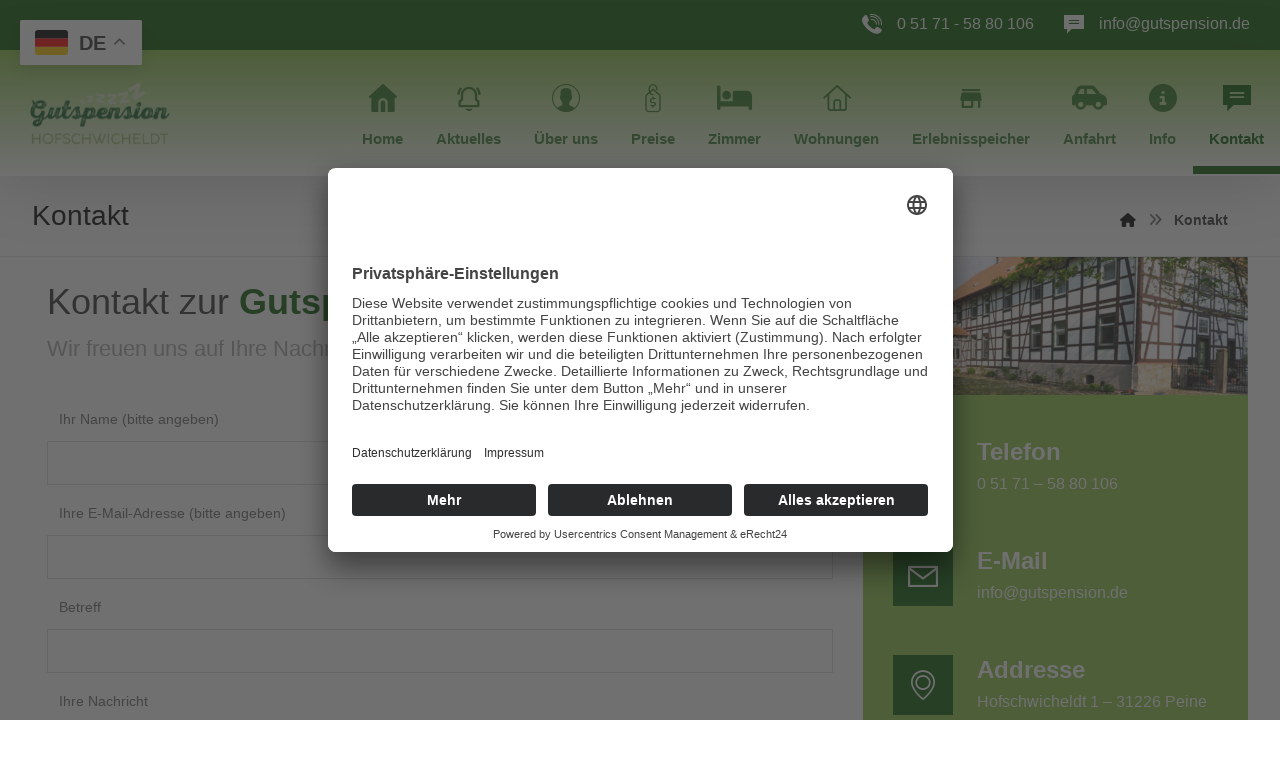

--- FILE ---
content_type: text/html; charset=UTF-8
request_url: https://gutspension.com/contact/
body_size: 18773
content:
<!DOCTYPE html>
				<html lang="de">
				<head>

					<meta http-equiv="Content-Type" content="text/html; charset=UTF-8"/>

					<meta name="viewport" content="width=device-width, initial-scale=1.0, minimum-scale=1.0"/><meta name='robots' content='index, follow, max-image-preview:large, max-snippet:-1, max-video-preview:-1' />
	<style>img:is([sizes="auto" i], [sizes^="auto," i]) { contain-intrinsic-size: 3000px 1500px }</style>
	
	<!-- This site is optimized with the Yoast SEO plugin v26.4 - https://yoast.com/wordpress/plugins/seo/ -->
	<title>Kontakt - Gutspension Hofschwicheldt - Telefonnummer und Mail-Kontakt</title>
	<meta name="description" content="Haben Sie Fragen zu unserer Gutspension Hofschwicheldt, unseren Zimmer und Preisen? Wir helfen Ihnen gern. Nehmen Sie Kontakt zu uns auf!" />
	<link rel="canonical" href="https://gutspension.com/contact/" />
	<meta property="og:locale" content="de_DE" />
	<meta property="og:type" content="article" />
	<meta property="og:title" content="Kontakt - Gutspension Hofschwicheldt - Telefonnummer und Mail-Kontakt" />
	<meta property="og:description" content="Haben Sie Fragen zu unserer Gutspension Hofschwicheldt, unseren Zimmer und Preisen? Wir helfen Ihnen gern. Nehmen Sie Kontakt zu uns auf!" />
	<meta property="og:url" content="https://gutspension.com/contact/" />
	<meta property="og:site_name" content="Gutspension Hofschwicheldt" />
	<meta property="article:modified_time" content="2021-01-08T19:05:42+00:00" />
	<meta name="twitter:card" content="summary_large_image" />
	<meta name="twitter:label1" content="Geschätzte Lesezeit" />
	<meta name="twitter:data1" content="1 Minute" />
	<script type="application/ld+json" class="yoast-schema-graph">{"@context":"https://schema.org","@graph":[{"@type":"WebPage","@id":"https://gutspension.com/contact/","url":"https://gutspension.com/contact/","name":"Kontakt - Gutspension Hofschwicheldt - Telefonnummer und Mail-Kontakt","isPartOf":{"@id":"https://gutspension.com/#website"},"datePublished":"2017-06-10T08:25:52+00:00","dateModified":"2021-01-08T19:05:42+00:00","description":"Haben Sie Fragen zu unserer Gutspension Hofschwicheldt, unseren Zimmer und Preisen? Wir helfen Ihnen gern. Nehmen Sie Kontakt zu uns auf!","breadcrumb":{"@id":"https://gutspension.com/contact/#breadcrumb"},"inLanguage":"de","potentialAction":[{"@type":"ReadAction","target":["https://gutspension.com/contact/"]}]},{"@type":"BreadcrumbList","@id":"https://gutspension.com/contact/#breadcrumb","itemListElement":[{"@type":"ListItem","position":1,"name":"Startseite","item":"https://gutspension.com/"},{"@type":"ListItem","position":2,"name":"Kontakt"}]},{"@type":"WebSite","@id":"https://gutspension.com/#website","url":"https://gutspension.com/","name":"Gutspension Hofschwicheldt","description":"","publisher":{"@id":"https://gutspension.com/#organization"},"potentialAction":[{"@type":"SearchAction","target":{"@type":"EntryPoint","urlTemplate":"https://gutspension.com/?s={search_term_string}"},"query-input":{"@type":"PropertyValueSpecification","valueRequired":true,"valueName":"search_term_string"}}],"inLanguage":"de"},{"@type":"Organization","@id":"https://gutspension.com/#organization","name":"Gutspension Hofschwicheldt","url":"https://gutspension.com/","logo":{"@type":"ImageObject","inLanguage":"de","@id":"https://gutspension.com/#/schema/logo/image/","url":"https://gutspension.com/wp-content/uploads/2020/02/logo.png","contentUrl":"https://gutspension.com/wp-content/uploads/2020/02/logo.png","width":363,"height":142,"caption":"Gutspension Hofschwicheldt"},"image":{"@id":"https://gutspension.com/#/schema/logo/image/"}}]}</script>
	<!-- / Yoast SEO plugin. -->


<link rel="alternate" type="application/rss+xml" title="Gutspension Hofschwicheldt &raquo; Feed" href="https://gutspension.com/feed/" />
<link rel="alternate" type="application/rss+xml" title="Gutspension Hofschwicheldt &raquo; Kommentar-Feed" href="https://gutspension.com/comments/feed/" />
<script>
window._wpemojiSettings = {"baseUrl":"https:\/\/s.w.org\/images\/core\/emoji\/15.0.3\/72x72\/","ext":".png","svgUrl":"https:\/\/s.w.org\/images\/core\/emoji\/15.0.3\/svg\/","svgExt":".svg","source":{"concatemoji":"https:\/\/gutspension.com\/wp-includes\/js\/wp-emoji-release.min.js?ver=6.7.4"}};
/*! This file is auto-generated */
!function(i,n){var o,s,e;function c(e){try{var t={supportTests:e,timestamp:(new Date).valueOf()};sessionStorage.setItem(o,JSON.stringify(t))}catch(e){}}function p(e,t,n){e.clearRect(0,0,e.canvas.width,e.canvas.height),e.fillText(t,0,0);var t=new Uint32Array(e.getImageData(0,0,e.canvas.width,e.canvas.height).data),r=(e.clearRect(0,0,e.canvas.width,e.canvas.height),e.fillText(n,0,0),new Uint32Array(e.getImageData(0,0,e.canvas.width,e.canvas.height).data));return t.every(function(e,t){return e===r[t]})}function u(e,t,n){switch(t){case"flag":return n(e,"\ud83c\udff3\ufe0f\u200d\u26a7\ufe0f","\ud83c\udff3\ufe0f\u200b\u26a7\ufe0f")?!1:!n(e,"\ud83c\uddfa\ud83c\uddf3","\ud83c\uddfa\u200b\ud83c\uddf3")&&!n(e,"\ud83c\udff4\udb40\udc67\udb40\udc62\udb40\udc65\udb40\udc6e\udb40\udc67\udb40\udc7f","\ud83c\udff4\u200b\udb40\udc67\u200b\udb40\udc62\u200b\udb40\udc65\u200b\udb40\udc6e\u200b\udb40\udc67\u200b\udb40\udc7f");case"emoji":return!n(e,"\ud83d\udc26\u200d\u2b1b","\ud83d\udc26\u200b\u2b1b")}return!1}function f(e,t,n){var r="undefined"!=typeof WorkerGlobalScope&&self instanceof WorkerGlobalScope?new OffscreenCanvas(300,150):i.createElement("canvas"),a=r.getContext("2d",{willReadFrequently:!0}),o=(a.textBaseline="top",a.font="600 32px Arial",{});return e.forEach(function(e){o[e]=t(a,e,n)}),o}function t(e){var t=i.createElement("script");t.src=e,t.defer=!0,i.head.appendChild(t)}"undefined"!=typeof Promise&&(o="wpEmojiSettingsSupports",s=["flag","emoji"],n.supports={everything:!0,everythingExceptFlag:!0},e=new Promise(function(e){i.addEventListener("DOMContentLoaded",e,{once:!0})}),new Promise(function(t){var n=function(){try{var e=JSON.parse(sessionStorage.getItem(o));if("object"==typeof e&&"number"==typeof e.timestamp&&(new Date).valueOf()<e.timestamp+604800&&"object"==typeof e.supportTests)return e.supportTests}catch(e){}return null}();if(!n){if("undefined"!=typeof Worker&&"undefined"!=typeof OffscreenCanvas&&"undefined"!=typeof URL&&URL.createObjectURL&&"undefined"!=typeof Blob)try{var e="postMessage("+f.toString()+"("+[JSON.stringify(s),u.toString(),p.toString()].join(",")+"));",r=new Blob([e],{type:"text/javascript"}),a=new Worker(URL.createObjectURL(r),{name:"wpTestEmojiSupports"});return void(a.onmessage=function(e){c(n=e.data),a.terminate(),t(n)})}catch(e){}c(n=f(s,u,p))}t(n)}).then(function(e){for(var t in e)n.supports[t]=e[t],n.supports.everything=n.supports.everything&&n.supports[t],"flag"!==t&&(n.supports.everythingExceptFlag=n.supports.everythingExceptFlag&&n.supports[t]);n.supports.everythingExceptFlag=n.supports.everythingExceptFlag&&!n.supports.flag,n.DOMReady=!1,n.readyCallback=function(){n.DOMReady=!0}}).then(function(){return e}).then(function(){var e;n.supports.everything||(n.readyCallback(),(e=n.source||{}).concatemoji?t(e.concatemoji):e.wpemoji&&e.twemoji&&(t(e.twemoji),t(e.wpemoji)))}))}((window,document),window._wpemojiSettings);
</script>
<style id='wp-emoji-styles-inline-css'>

	img.wp-smiley, img.emoji {
		display: inline !important;
		border: none !important;
		box-shadow: none !important;
		height: 1em !important;
		width: 1em !important;
		margin: 0 0.07em !important;
		vertical-align: -0.1em !important;
		background: none !important;
		padding: 0 !important;
	}
</style>
<link rel='stylesheet' id='wp-block-library-css' href='https://gutspension.com/wp-includes/css/dist/block-library/style.min.css?ver=6.7.4' media='all' />
<style id='wp-block-library-theme-inline-css'>
.wp-block-audio :where(figcaption){color:#555;font-size:13px;text-align:center}.is-dark-theme .wp-block-audio :where(figcaption){color:#ffffffa6}.wp-block-audio{margin:0 0 1em}.wp-block-code{border:1px solid #ccc;border-radius:4px;font-family:Menlo,Consolas,monaco,monospace;padding:.8em 1em}.wp-block-embed :where(figcaption){color:#555;font-size:13px;text-align:center}.is-dark-theme .wp-block-embed :where(figcaption){color:#ffffffa6}.wp-block-embed{margin:0 0 1em}.blocks-gallery-caption{color:#555;font-size:13px;text-align:center}.is-dark-theme .blocks-gallery-caption{color:#ffffffa6}:root :where(.wp-block-image figcaption){color:#555;font-size:13px;text-align:center}.is-dark-theme :root :where(.wp-block-image figcaption){color:#ffffffa6}.wp-block-image{margin:0 0 1em}.wp-block-pullquote{border-bottom:4px solid;border-top:4px solid;color:currentColor;margin-bottom:1.75em}.wp-block-pullquote cite,.wp-block-pullquote footer,.wp-block-pullquote__citation{color:currentColor;font-size:.8125em;font-style:normal;text-transform:uppercase}.wp-block-quote{border-left:.25em solid;margin:0 0 1.75em;padding-left:1em}.wp-block-quote cite,.wp-block-quote footer{color:currentColor;font-size:.8125em;font-style:normal;position:relative}.wp-block-quote:where(.has-text-align-right){border-left:none;border-right:.25em solid;padding-left:0;padding-right:1em}.wp-block-quote:where(.has-text-align-center){border:none;padding-left:0}.wp-block-quote.is-large,.wp-block-quote.is-style-large,.wp-block-quote:where(.is-style-plain){border:none}.wp-block-search .wp-block-search__label{font-weight:700}.wp-block-search__button{border:1px solid #ccc;padding:.375em .625em}:where(.wp-block-group.has-background){padding:1.25em 2.375em}.wp-block-separator.has-css-opacity{opacity:.4}.wp-block-separator{border:none;border-bottom:2px solid;margin-left:auto;margin-right:auto}.wp-block-separator.has-alpha-channel-opacity{opacity:1}.wp-block-separator:not(.is-style-wide):not(.is-style-dots){width:100px}.wp-block-separator.has-background:not(.is-style-dots){border-bottom:none;height:1px}.wp-block-separator.has-background:not(.is-style-wide):not(.is-style-dots){height:2px}.wp-block-table{margin:0 0 1em}.wp-block-table td,.wp-block-table th{word-break:normal}.wp-block-table :where(figcaption){color:#555;font-size:13px;text-align:center}.is-dark-theme .wp-block-table :where(figcaption){color:#ffffffa6}.wp-block-video :where(figcaption){color:#555;font-size:13px;text-align:center}.is-dark-theme .wp-block-video :where(figcaption){color:#ffffffa6}.wp-block-video{margin:0 0 1em}:root :where(.wp-block-template-part.has-background){margin-bottom:0;margin-top:0;padding:1.25em 2.375em}
</style>
<link rel='stylesheet' id='codevz-blocks-css' href='https://gutspension.com/wp-content/themes/xtra//assets/css/blocks.css?ver=6.7.4' media='all' />
<style id='classic-theme-styles-inline-css'>
/*! This file is auto-generated */
.wp-block-button__link{color:#fff;background-color:#32373c;border-radius:9999px;box-shadow:none;text-decoration:none;padding:calc(.667em + 2px) calc(1.333em + 2px);font-size:1.125em}.wp-block-file__button{background:#32373c;color:#fff;text-decoration:none}
</style>
<style id='global-styles-inline-css'>
:root{--wp--preset--aspect-ratio--square: 1;--wp--preset--aspect-ratio--4-3: 4/3;--wp--preset--aspect-ratio--3-4: 3/4;--wp--preset--aspect-ratio--3-2: 3/2;--wp--preset--aspect-ratio--2-3: 2/3;--wp--preset--aspect-ratio--16-9: 16/9;--wp--preset--aspect-ratio--9-16: 9/16;--wp--preset--color--black: #000000;--wp--preset--color--cyan-bluish-gray: #abb8c3;--wp--preset--color--white: #ffffff;--wp--preset--color--pale-pink: #f78da7;--wp--preset--color--vivid-red: #cf2e2e;--wp--preset--color--luminous-vivid-orange: #ff6900;--wp--preset--color--luminous-vivid-amber: #fcb900;--wp--preset--color--light-green-cyan: #7bdcb5;--wp--preset--color--vivid-green-cyan: #00d084;--wp--preset--color--pale-cyan-blue: #8ed1fc;--wp--preset--color--vivid-cyan-blue: #0693e3;--wp--preset--color--vivid-purple: #9b51e0;--wp--preset--gradient--vivid-cyan-blue-to-vivid-purple: linear-gradient(135deg,rgba(6,147,227,1) 0%,rgb(155,81,224) 100%);--wp--preset--gradient--light-green-cyan-to-vivid-green-cyan: linear-gradient(135deg,rgb(122,220,180) 0%,rgb(0,208,130) 100%);--wp--preset--gradient--luminous-vivid-amber-to-luminous-vivid-orange: linear-gradient(135deg,rgba(252,185,0,1) 0%,rgba(255,105,0,1) 100%);--wp--preset--gradient--luminous-vivid-orange-to-vivid-red: linear-gradient(135deg,rgba(255,105,0,1) 0%,rgb(207,46,46) 100%);--wp--preset--gradient--very-light-gray-to-cyan-bluish-gray: linear-gradient(135deg,rgb(238,238,238) 0%,rgb(169,184,195) 100%);--wp--preset--gradient--cool-to-warm-spectrum: linear-gradient(135deg,rgb(74,234,220) 0%,rgb(151,120,209) 20%,rgb(207,42,186) 40%,rgb(238,44,130) 60%,rgb(251,105,98) 80%,rgb(254,248,76) 100%);--wp--preset--gradient--blush-light-purple: linear-gradient(135deg,rgb(255,206,236) 0%,rgb(152,150,240) 100%);--wp--preset--gradient--blush-bordeaux: linear-gradient(135deg,rgb(254,205,165) 0%,rgb(254,45,45) 50%,rgb(107,0,62) 100%);--wp--preset--gradient--luminous-dusk: linear-gradient(135deg,rgb(255,203,112) 0%,rgb(199,81,192) 50%,rgb(65,88,208) 100%);--wp--preset--gradient--pale-ocean: linear-gradient(135deg,rgb(255,245,203) 0%,rgb(182,227,212) 50%,rgb(51,167,181) 100%);--wp--preset--gradient--electric-grass: linear-gradient(135deg,rgb(202,248,128) 0%,rgb(113,206,126) 100%);--wp--preset--gradient--midnight: linear-gradient(135deg,rgb(2,3,129) 0%,rgb(40,116,252) 100%);--wp--preset--font-size--small: 13px;--wp--preset--font-size--medium: 20px;--wp--preset--font-size--large: 36px;--wp--preset--font-size--x-large: 42px;--wp--preset--spacing--20: 0.44rem;--wp--preset--spacing--30: 0.67rem;--wp--preset--spacing--40: 1rem;--wp--preset--spacing--50: 1.5rem;--wp--preset--spacing--60: 2.25rem;--wp--preset--spacing--70: 3.38rem;--wp--preset--spacing--80: 5.06rem;--wp--preset--shadow--natural: 6px 6px 9px rgba(0, 0, 0, 0.2);--wp--preset--shadow--deep: 12px 12px 50px rgba(0, 0, 0, 0.4);--wp--preset--shadow--sharp: 6px 6px 0px rgba(0, 0, 0, 0.2);--wp--preset--shadow--outlined: 6px 6px 0px -3px rgba(255, 255, 255, 1), 6px 6px rgba(0, 0, 0, 1);--wp--preset--shadow--crisp: 6px 6px 0px rgba(0, 0, 0, 1);}:where(.is-layout-flex){gap: 0.5em;}:where(.is-layout-grid){gap: 0.5em;}body .is-layout-flex{display: flex;}.is-layout-flex{flex-wrap: wrap;align-items: center;}.is-layout-flex > :is(*, div){margin: 0;}body .is-layout-grid{display: grid;}.is-layout-grid > :is(*, div){margin: 0;}:where(.wp-block-columns.is-layout-flex){gap: 2em;}:where(.wp-block-columns.is-layout-grid){gap: 2em;}:where(.wp-block-post-template.is-layout-flex){gap: 1.25em;}:where(.wp-block-post-template.is-layout-grid){gap: 1.25em;}.has-black-color{color: var(--wp--preset--color--black) !important;}.has-cyan-bluish-gray-color{color: var(--wp--preset--color--cyan-bluish-gray) !important;}.has-white-color{color: var(--wp--preset--color--white) !important;}.has-pale-pink-color{color: var(--wp--preset--color--pale-pink) !important;}.has-vivid-red-color{color: var(--wp--preset--color--vivid-red) !important;}.has-luminous-vivid-orange-color{color: var(--wp--preset--color--luminous-vivid-orange) !important;}.has-luminous-vivid-amber-color{color: var(--wp--preset--color--luminous-vivid-amber) !important;}.has-light-green-cyan-color{color: var(--wp--preset--color--light-green-cyan) !important;}.has-vivid-green-cyan-color{color: var(--wp--preset--color--vivid-green-cyan) !important;}.has-pale-cyan-blue-color{color: var(--wp--preset--color--pale-cyan-blue) !important;}.has-vivid-cyan-blue-color{color: var(--wp--preset--color--vivid-cyan-blue) !important;}.has-vivid-purple-color{color: var(--wp--preset--color--vivid-purple) !important;}.has-black-background-color{background-color: var(--wp--preset--color--black) !important;}.has-cyan-bluish-gray-background-color{background-color: var(--wp--preset--color--cyan-bluish-gray) !important;}.has-white-background-color{background-color: var(--wp--preset--color--white) !important;}.has-pale-pink-background-color{background-color: var(--wp--preset--color--pale-pink) !important;}.has-vivid-red-background-color{background-color: var(--wp--preset--color--vivid-red) !important;}.has-luminous-vivid-orange-background-color{background-color: var(--wp--preset--color--luminous-vivid-orange) !important;}.has-luminous-vivid-amber-background-color{background-color: var(--wp--preset--color--luminous-vivid-amber) !important;}.has-light-green-cyan-background-color{background-color: var(--wp--preset--color--light-green-cyan) !important;}.has-vivid-green-cyan-background-color{background-color: var(--wp--preset--color--vivid-green-cyan) !important;}.has-pale-cyan-blue-background-color{background-color: var(--wp--preset--color--pale-cyan-blue) !important;}.has-vivid-cyan-blue-background-color{background-color: var(--wp--preset--color--vivid-cyan-blue) !important;}.has-vivid-purple-background-color{background-color: var(--wp--preset--color--vivid-purple) !important;}.has-black-border-color{border-color: var(--wp--preset--color--black) !important;}.has-cyan-bluish-gray-border-color{border-color: var(--wp--preset--color--cyan-bluish-gray) !important;}.has-white-border-color{border-color: var(--wp--preset--color--white) !important;}.has-pale-pink-border-color{border-color: var(--wp--preset--color--pale-pink) !important;}.has-vivid-red-border-color{border-color: var(--wp--preset--color--vivid-red) !important;}.has-luminous-vivid-orange-border-color{border-color: var(--wp--preset--color--luminous-vivid-orange) !important;}.has-luminous-vivid-amber-border-color{border-color: var(--wp--preset--color--luminous-vivid-amber) !important;}.has-light-green-cyan-border-color{border-color: var(--wp--preset--color--light-green-cyan) !important;}.has-vivid-green-cyan-border-color{border-color: var(--wp--preset--color--vivid-green-cyan) !important;}.has-pale-cyan-blue-border-color{border-color: var(--wp--preset--color--pale-cyan-blue) !important;}.has-vivid-cyan-blue-border-color{border-color: var(--wp--preset--color--vivid-cyan-blue) !important;}.has-vivid-purple-border-color{border-color: var(--wp--preset--color--vivid-purple) !important;}.has-vivid-cyan-blue-to-vivid-purple-gradient-background{background: var(--wp--preset--gradient--vivid-cyan-blue-to-vivid-purple) !important;}.has-light-green-cyan-to-vivid-green-cyan-gradient-background{background: var(--wp--preset--gradient--light-green-cyan-to-vivid-green-cyan) !important;}.has-luminous-vivid-amber-to-luminous-vivid-orange-gradient-background{background: var(--wp--preset--gradient--luminous-vivid-amber-to-luminous-vivid-orange) !important;}.has-luminous-vivid-orange-to-vivid-red-gradient-background{background: var(--wp--preset--gradient--luminous-vivid-orange-to-vivid-red) !important;}.has-very-light-gray-to-cyan-bluish-gray-gradient-background{background: var(--wp--preset--gradient--very-light-gray-to-cyan-bluish-gray) !important;}.has-cool-to-warm-spectrum-gradient-background{background: var(--wp--preset--gradient--cool-to-warm-spectrum) !important;}.has-blush-light-purple-gradient-background{background: var(--wp--preset--gradient--blush-light-purple) !important;}.has-blush-bordeaux-gradient-background{background: var(--wp--preset--gradient--blush-bordeaux) !important;}.has-luminous-dusk-gradient-background{background: var(--wp--preset--gradient--luminous-dusk) !important;}.has-pale-ocean-gradient-background{background: var(--wp--preset--gradient--pale-ocean) !important;}.has-electric-grass-gradient-background{background: var(--wp--preset--gradient--electric-grass) !important;}.has-midnight-gradient-background{background: var(--wp--preset--gradient--midnight) !important;}.has-small-font-size{font-size: var(--wp--preset--font-size--small) !important;}.has-medium-font-size{font-size: var(--wp--preset--font-size--medium) !important;}.has-large-font-size{font-size: var(--wp--preset--font-size--large) !important;}.has-x-large-font-size{font-size: var(--wp--preset--font-size--x-large) !important;}
:where(.wp-block-post-template.is-layout-flex){gap: 1.25em;}:where(.wp-block-post-template.is-layout-grid){gap: 1.25em;}
:where(.wp-block-columns.is-layout-flex){gap: 2em;}:where(.wp-block-columns.is-layout-grid){gap: 2em;}
:root :where(.wp-block-pullquote){font-size: 1.5em;line-height: 1.6;}
</style>
<link rel='stylesheet' id='cz-icons-pack-css' href='https://gutspension.com/wp-content/plugins/codevz-plus/admin/fields/codevz_fields/icons/czicons.css?ver=4.9.15' media='all' />
<link rel='stylesheet' id='contact-form-7-css' href='https://gutspension.com/wp-content/plugins/contact-form-7/includes/css/styles.css?ver=6.1.3' media='all' />
<link rel='stylesheet' id='wpa-css-css' href='https://gutspension.com/wp-content/plugins/honeypot/includes/css/wpa.css?ver=2.2.10' media='all' />
<link rel='stylesheet' id='codevz-css' href='https://gutspension.com/wp-content/themes/xtra/assets/css/core.css?ver=4.6.3' media='all' />
<link rel='stylesheet' id='codevz-laptop-css' href='https://gutspension.com/wp-content/themes/xtra/assets/css/core-laptop.css?ver=4.6.3' media='screen and (max-width: 1024px)' />
<link rel='stylesheet' id='codevz-tablet-css' href='https://gutspension.com/wp-content/themes/xtra/assets/css/core-tablet.css?ver=4.6.3' media='screen and (max-width: 768px)' />
<link rel='stylesheet' id='codevz-mobile-css' href='https://gutspension.com/wp-content/themes/xtra/assets/css/core-mobile.css?ver=4.6.3' media='screen and (max-width: 480px)' />
<link rel='stylesheet' id='codevz-plus-css' href='https://gutspension.com/wp-content/plugins/codevz-plus/assets/css/codevzplus.css?ver=4.9.15' media='all' />
<style id='codevz-plus-inline-css'>
#cz_49801 .cz_title_content{padding-top:20px}#cz_26959 label{font-size:14px;color:#6d6d6d;margin-top:4px;margin-bottom:8px;margin-left:12px}#cz_26959 input[type="submit"], #cz_26959 button{color:#ffffff;font-weight:700}#cz_99619 > div{position:relative;display: table;margin:0 auto;}#cz_36009 .cz_box_front_inner{color:#ffffff;background-color:#8bc34a;margin-bottom:50px;border-radius:0px}#cz_43031 .cz_title_content{margin-bottom:24px}#cz_43031 .cz_title_icon_before{font-size:30px;color:#ffffff;background-color:#0b5d05;margin-top:2px;margin-right:24px;margin-left:0px;border-radius:0px}.rtl #cz_43031 .cz_title_icon_before{margin-right:0;margin-left:24px}#cz_17210 .cz_title_content{margin-bottom:24px}#cz_17210 .cz_title_icon_before{font-size:30px;color:#ffffff;background-color:#0b5d05;margin-top:2px;margin-right:24px;margin-left:0px;border-radius:0px}.rtl #cz_17210 .cz_title_icon_before{margin-right:0;margin-left:24px}#cz_11712 .cz_title_content{margin-bottom:24px}#cz_11712 .cz_title_icon_before{font-size:30px;color:#ffffff;background-color:#0b5d05;margin-top:2px;margin-right:24px;margin-left:0px;border-radius:0px}.rtl #cz_11712 .cz_title_icon_before{margin-right:0;margin-left:24px}#cz_74181 .cz_title_icon_before{font-size:30px;color:#ffffff;background-color:#0b5d05;margin-top:2px;margin-right:24px;margin-left:0px;border-radius:0px}.rtl #cz_74181 .cz_title_icon_before{margin-right:0;margin-left:24px}@media screen and (max-width:768px){#cz_99619 .cz_image_in{margin-top:40px}}@media screen and (max-width:480px){#cz_36009 .cz_box_front_inner{margin-bottom:80px}}
</style>
<link rel='stylesheet' id='codevz-plus-tablet-css' href='https://gutspension.com/wp-content/plugins/codevz-plus/assets/css/codevzplus-tablet.css?ver=4.9.15' media='screen and (max-width: 768px)' />
<link rel='stylesheet' id='codevz-plus-mobile-css' href='https://gutspension.com/wp-content/plugins/codevz-plus/assets/css/codevzplus-mobile.css?ver=4.9.15' media='screen and (max-width: 480px)' />
<link rel='stylesheet' id='js_composer_front-css' href='https://gutspension.com/wp-content/plugins/js_composer/assets/css/js_composer.min.css?ver=8.4.1' media='all' />
<link rel='stylesheet' id='xtra-elementor-front-css' href='https://gutspension.com/wp-content/plugins/codevz-plus/assets/css/elementor.css?ver=4.9.15' media='all' />
<link rel='stylesheet' id='font-awesome-shims-css' href='https://gutspension.com/wp-content/plugins/codevz-plus/admin/assets/css/font-awesome/css/v4-shims.min.css?ver=6.4.2' media='all' />
<link rel='stylesheet' id='font-awesome-css' href='https://gutspension.com/wp-content/plugins/codevz-plus/admin/assets/css/font-awesome/css/all.min.css?ver=6.4.2' media='all' />
<script src="https://gutspension.com/wp-includes/js/jquery/jquery.min.js?ver=3.7.1" id="jquery-core-js"></script>
<script src="https://gutspension.com/wp-includes/js/jquery/jquery-migrate.min.js?ver=3.4.1" id="jquery-migrate-js"></script>
<script></script><link rel="https://api.w.org/" href="https://gutspension.com/wp-json/" /><link rel="alternate" title="JSON" type="application/json" href="https://gutspension.com/wp-json/wp/v2/pages/18" /><link rel="EditURI" type="application/rsd+xml" title="RSD" href="https://gutspension.com/xmlrpc.php?rsd" />
<meta name="generator" content="WordPress 6.7.4" />
<link rel='shortlink' href='https://gutspension.com/?p=18' />
<link rel="alternate" title="oEmbed (JSON)" type="application/json+oembed" href="https://gutspension.com/wp-json/oembed/1.0/embed?url=https%3A%2F%2Fgutspension.com%2Fcontact%2F" />
<link rel="alternate" title="oEmbed (XML)" type="text/xml+oembed" href="https://gutspension.com/wp-json/oembed/1.0/embed?url=https%3A%2F%2Fgutspension.com%2Fcontact%2F&#038;format=xml" />
<meta name="format-detection" content="telephone=no"><!-- HFCM by 99 Robots - Snippet # 1: Global -->
<script id="usercentrics-cmp" async data-eu-mode="true" data-settings-id="F1CQRMF-EPAs6H" src="https://app.eu.usercentrics.eu/browser-ui/latest/loader.js"></script>
<script type="application/javascript" src="https://sdp.eu.usercentrics.eu/latest/uc-block.bundle.js"></script>
<!-- /end HFCM by 99 Robots -->
<meta name="generator" content="Powered by WPBakery Page Builder - drag and drop page builder for WordPress."/>
<meta name="generator" content="Powered by Slider Revolution 6.7.33 - responsive, Mobile-Friendly Slider Plugin for WordPress with comfortable drag and drop interface." />
<link rel="icon" href="https://gutspension.com/wp-content/uploads/2020/02/cropped-Website-Icon-Gutspension-32x32.jpg" sizes="32x32" />
<link rel="icon" href="https://gutspension.com/wp-content/uploads/2020/02/cropped-Website-Icon-Gutspension-192x192.jpg" sizes="192x192" />
<link rel="apple-touch-icon" href="https://gutspension.com/wp-content/uploads/2020/02/cropped-Website-Icon-Gutspension-180x180.jpg" />
<meta name="msapplication-TileImage" content="https://gutspension.com/wp-content/uploads/2020/02/cropped-Website-Icon-Gutspension-270x270.jpg" />
<style id="codevz-inline-css" data-noptimize>.admin-bar .cz_fixed_top_border{top:32px}.admin-bar i.offcanvas-close {top: 32px}.admin-bar .offcanvas_area, .admin-bar .hidden_top_bar{margin-top: 32px}.admin-bar .header_5,.admin-bar .onSticky{top: 32px}@media screen and (max-width:768px) {.admin-bar .header_5,.admin-bar .onSticky,.admin-bar .cz_fixed_top_border,.admin-bar i.offcanvas-close {top: 46px}.admin-bar .onSticky {top: 0}.admin-bar .offcanvas_area,.admin-bar .offcanvas_area,.admin-bar .hidden_top_bar{margin-top:46px;height:calc(100% - 46px);}}

/* Theme color */a:hover, .sf-menu > .cz.current_menu > a, .sf-menu > .cz .cz.current_menu > a,.sf-menu > .current-menu-parent > a,.comment-text .star-rating span {color: #0b5d05} 
form button, .button, #edd-purchase-button, .edd-submit, .edd-submit.button.blue, .edd-submit.button.blue:hover, .edd-submit.button.blue:focus, [type=submit].edd-submit, .sf-menu > .cz > a:before,.sf-menu > .cz > a:before,
.post-password-form input[type="submit"], .wpcf7-submit, .submit_user, 
#commentform #submit, .commentlist li.bypostauthor > .comment-body:after,.commentlist li.comment-author-admin > .comment-body:after, 
 .pagination .current, .pagination > b, .pagination a:hover, .page-numbers .current, .page-numbers a:hover, .pagination .next:hover, 
.pagination .prev:hover, input[type=submit], .sticky:before, .commentlist li.comment-author-admin .fn,
input[type=submit],input[type=button],.cz_header_button,.cz_default_portfolio a,
.cz_readmore, .more-link, a.cz_btn, .cz_highlight_1:after, div.cz_btn  {background-color: #0b5d05}
.cs_load_more_doing, div.wpcf7 .wpcf7-form .ajax-loader {border-right-color: #0b5d05}
input:focus,textarea:focus,select:focus {border-color: #0b5d05 !important}
::selection {background-color: #0b5d05;color: #fff}
::-moz-selection {background-color: #0b5d05;color: #fff}

/* Custom */.tparrows {box-shadow: 0px 10px 60px rgba(0,0,0,0.2)}

.footer_1_center > div, .footer_1_center > div > div {width: 100%}

/* Dynamic  */form button,.comment-form button,a.cz_btn,div.cz_btn,a.cz_btn_half_to_fill:before,a.cz_btn_half_to_fill_v:before,a.cz_btn_half_to_fill:after,a.cz_btn_half_to_fill_v:after,a.cz_btn_unroll_v:before, a.cz_btn_unroll_h:before,a.cz_btn_fill_up:before,a.cz_btn_fill_down:before,a.cz_btn_fill_left:before,a.cz_btn_fill_right:before,.wpcf7-submit,input[type=submit],input[type=button],.button,.cz_header_button,.woocommerce a.button,.woocommerce input.button,.woocommerce #respond input#submit.alt,.woocommerce a.button.alt,.woocommerce button.button.alt,.woocommerce input.button.alt,.woocommerce #respond input#submit, .woocommerce a.button, .woocommerce button.button, .woocommerce input.button, #edd-purchase-button, .edd-submit, [type=submit].edd-submit, .edd-submit.button.blue,.woocommerce #payment #place_order, .woocommerce-page #payment #place_order,.woocommerce button.button:disabled, .woocommerce button.button:disabled[disabled], .woocommerce a.button.wc-forward,.wp-block-search .wp-block-search__button,.woocommerce-message a.restore-item.button{color:#ffffff;font-weight:700;background-color:#0b5d05;border-style:solid;border-radius:0px}form button:hover,.comment-form button:hover,a.cz_btn:hover,div.cz_btn:hover,a.cz_btn_half_to_fill:hover:before, a.cz_btn_half_to_fill_v:hover:before,a.cz_btn_half_to_fill:hover:after, a.cz_btn_half_to_fill_v:hover:after,a.cz_btn_unroll_v:after, a.cz_btn_unroll_h:after,a.cz_btn_fill_up:after,a.cz_btn_fill_down:after,a.cz_btn_fill_left:after,a.cz_btn_fill_right:after,.wpcf7-submit:hover,input[type=submit]:hover,input[type=button]:hover,.button:hover,.cz_header_button:hover,.woocommerce a.button:hover,.woocommerce input.button:hover,.woocommerce #respond input#submit.alt:hover,.woocommerce a.button.alt:hover,.woocommerce button.button.alt:hover,.woocommerce input.button.alt:hover,.woocommerce #respond input#submit:hover, .woocommerce a.button:hover, .woocommerce button.button:hover, .woocommerce input.button:hover, #edd-purchase-button:hover, .edd-submit:hover, [type=submit].edd-submit:hover, .edd-submit.button.blue:hover, .edd-submit.button.blue:focus,.woocommerce #payment #place_order:hover, .woocommerce-page #payment #place_order:hover,.woocommerce div.product form.cart .button:hover,.woocommerce button.button:disabled:hover, .woocommerce button.button:disabled[disabled]:hover, .woocommerce a.button.wc-forward:hover,.wp-block-search .wp-block-search__button:hover,.woocommerce-message a.restore-item.button:hover{color:#ffffff;background-color:#8bc34a;opacity:0.9}.widget{color:#ffffff;background-color:#8bc34a;margin-bottom:20px;border-style:none;border-radius:0px;box-shadow:0px 10px 50px rgba(0,0,0,0.08)}.widget a{color:#ffffff}.widget > .codevz-widget-title, .sidebar_inner .widget_block > div > div > h2{font-size:16px;color:#000000;background-color:#ffeb3b;padding:10px 30px;margin-right:-50px;margin-bottom:30px;margin-left:-50px;border-style:none;border-radius:0px;display:inline-block}input,textarea,select,.qty,.woocommerce-input-wrapper .select2-selection--single,#add_payment_method table.cart td.actions .coupon .input-text, .woocommerce-cart table.cart td.actions .coupon .input-text, .woocommerce-checkout table.cart td.actions .coupon .input-text{color:#000000;border-style:solid;border-radius:0px}.elms_row .cz_social a, .fixed_side .cz_social a, #xtra-social-popup [class*="xtra-social-type-"] a{font-size:18px;color:rgba(255,255,255,0.87);padding:6px;margin-left:1px}.elms_row .cz_social a:hover, .fixed_side .cz_social a:hover, #xtra-social-popup [class*="xtra-social-type-"] a:hover{color:#ffffff}.header_1{background-color:#0b5d05}#menu_header_1 > .cz > a{font-size:16px;padding: 6px  6px}#menu_header_1 > .cz > a:hover,#menu_header_1 > .cz:hover > a,#menu_header_1 > .cz.current_menu > a,#menu_header_1 > .current-menu-parent > a{color:#ffffff}#menu_header_1 > .cz > a:before{border-style:solid;border-width:0px;border-radius:4px}.header_2{background-color:transparent;background-image:linear-gradient(0deg,#ffffff,#8bc34a);box-shadow:0px 10px 60px 0px rgba(0,0,0,0.19)}#menu_header_2 > .cz > a{font-size:15px;color:rgba(11,93,5,0.79);padding:74px 16px 20px;margin-right:0px;margin-left:1px}#menu_header_2 > .cz > a:hover,#menu_header_2 > .cz:hover > a,#menu_header_2 > .cz.current_menu > a,#menu_header_2 > .current-menu-parent > a{color:#0b5d05}#menu_header_2 > .cz > a:before{background-color:#0b5d05;width:100%;height:8px;border-radius:0px;bottom:0px;left:0px}#menu_header_2 .cz .sub-menu:not(.cz_megamenu_inner_ul),#menu_header_2 .cz_megamenu_inner_ul .cz_megamenu_inner_ul{background-color:#0b5d05;margin-top:0px;margin-right:21px;margin-left:21px;border-radius:0px;box-shadow:0px 30px 50px rgba(0,0,0,0.17)}#menu_header_2 .cz .cz a{color:rgba(255,255,255,0.9);padding-top:10px;padding-bottom:10px}#menu_header_2 .cz .cz a:hover,#menu_header_2 .cz .cz:hover > a,#menu_header_2 .cz .cz.current_menu > a,#menu_header_2 .cz .current_menu > .current_menu{color:#0b5d05;background-color:#ffffff;padding-right:30px;padding-left:30px}#menu_header_3 > .cz > a{font-size:15px;color:rgba(37,34,32,0.9);padding:6px 17px 7px;margin:0px 5px 0px 0px}#menu_header_3 > .cz > a:hover,#menu_header_3 > .cz:hover > a,#menu_header_3 > .cz.current_menu > a,#menu_header_3 > .current-menu-parent > a{color:#ffffff}#menu_header_3 > .cz > a:before{background-color:transparent;background-image:linear-gradient(90deg,#0b5d05,#0b5d05);width:100%;border-style:solid;border-width:0px;border-radius:5px;left:0px}#menu_header_3 .cz .sub-menu:not(.cz_megamenu_inner_ul),#menu_header_3 .cz_megamenu_inner_ul .cz_megamenu_inner_ul{background-color:#ffffff;margin:1px 20px 0px;border-style:solid;border-radius:5px;box-shadow:0px 10px 60px rgba(0,0,0,0.15)}#menu_header_3 .cz .cz a{font-size:16px;color:rgba(0,0,0,0.7);font-weight:500}#menu_header_3 .cz .cz a:hover,#menu_header_3 .cz .cz:hover > a,#menu_header_3 .cz .cz.current_menu > a,#menu_header_3 .cz .current_menu > .current_menu{color:#000000}.onSticky{background-color:#2e2e2e !important}.header_4{background-color:#f2f8ec}#menu_header_4{background-size:cover;background-color:#ffffff;border-style:solid;border-right-width:10px;border-color:#8bc34a}#menu_header_4 > .cz > a{font-size:16px;padding-top:12px;padding-bottom:12px;border-radius:0px}#menu_header_4 > .cz > a:hover,#menu_header_4 > .cz:hover > a,#menu_header_4 > .cz.current_menu > a,#menu_header_4 > .current-menu-parent > a{color:#ffffff;background-color:#0b5d05}#menu_header_4 .cz .cz a{padding-top:10px;padding-bottom:10px;border-radius:0px}#menu_header_4 .cz .cz a:hover,#menu_header_4 .cz .cz:hover > a,#menu_header_4 .cz .cz.current_menu > a,#menu_header_4 .cz .current_menu > .current_menu{color:#ffffff;background-color:#0b5d05}.page_title,.header_onthe_cover .page_title{padding-top:20px;padding-bottom:20px;border-style:solid;border-width:0px 0px 1px;border-color:rgba(0,0,0,0.11)}.page_title .section_title{font-size:28px;font-weight:400;padding-bottom:0px;margin-top:0px;margin-bottom:0px}.breadcrumbs{padding-bottom:0px;margin:10px 20px 0px 10px}[class*="cz_tooltip_"] [data-title]:after{font-family:'Arial'}body, body.rtl, .rtl form{font-family:'Arial'}.cz_middle_footer{background-color:#8bc34a;padding-top:140px;padding-bottom:30px}.footer_widget{color:#dddddd;padding:0px 10px}.cz_middle_footer a{color:#ffffff;line-height: 2}.cz_middle_footer a:hover{color:#c6c6c6;text-decoration:underline}.footer_2{background-color:#0b5d05;padding-top:10px;padding-bottom:10px}i.backtotop{font-size:18px;background-color:#ffffff;border-style:none;border-radius:0px;box-shadow:0px 8px 40px rgba(0,0,0,0.08)}i.fixed_contact{font-size:18px;background-color:#ffffff;border-style:none;border-radius:0px;box-shadow:0px 8px 40px rgba(0,0,0,0.08)}div.fixed_contact{border-radius:0px;box-shadow:0px 10px 60px rgba(0,0,0,0.15)}.footer_widget > .codevz-widget-title, footer .widget_block > div > div > h2{font-size:18px;color:#ffffff;border-style:solid;border-bottom-width:4px;border-color:#ffeb3b;display:inline-block}i.backtotop:hover{color:#ffffff;background-color:#0b5d05}i.fixed_contact:hover,i.fixed_contact_active{color:#ffffff;background-color:#0b5d05}.woocommerce ul.products li.product .woocommerce-loop-category__title, .woocommerce ul.products li.product .woocommerce-loop-product__title, .woocommerce ul.products li.product h3,.woocommerce.woo-template-2 ul.products li.product .woocommerce-loop-category__title, .woocommerce.woo-template-2 ul.products li.product .woocommerce-loop-product__title, .woocommerce.woo-template-2 ul.products li.product h3{font-size:18px;color:#0b5d05;margin-bottom:10px}.woocommerce ul.products li.product .star-rating{display:none}.woocommerce ul.products li.product .button.add_to_cart_button, .woocommerce ul.products li.product .button[class*="product_type_"]{color:#ffffff;background-color:#0b5d05;margin-top:0px;border-radius:0px;display:block;float:none}.woocommerce span.onsale, .woocommerce ul.products li.product .onsale,.woocommerce.single span.onsale, .woocommerce.single ul.products li.product .onsale{font-size:16px;color:#ffffff;line-height:2em;background-color:#0b5d05;width:2em;height:2em;padding:3px 10px;border-style:solid;border-radius:0px;top:10px;left:10px}.woocommerce ul.products li.product .price{font-size:16px;color:#252220;background-color:#ededed;border-radius:0px;top:10px;right:10px}.woocommerce div.product .summary > p.price, .woocommerce div.product .summary > span.price{font-size:26px;color:#0b5d05}.page_content img, a.cz_post_image img, footer img, .cz_image_in, .wp-block-gallery figcaption, .cz_grid .cz_grid_link{border-style:solid;border-radius:0px}.tagcloud a, .widget .tagcloud a, .cz_post_cat a, .cz_post_views a{background-color:rgba(11,93,5,0.1);padding-right:20px;padding-left:20px;border-style:none;border-radius:0px}.tagcloud a:hover, .widget .tagcloud a:hover, .cz_post_cat a:hover, .cz_post_views a:hover{color:#ffffff;background-color:transparent;background-image:linear-gradient(90deg,#0b5d05,#0b5d05)}.pagination a, .pagination > b, .pagination span, .page-numbers a, .page-numbers span, .woocommerce nav.woocommerce-pagination ul li a, .woocommerce nav.woocommerce-pagination ul li span{margin-right:2px;border-radius:0px}.page_title .row{padding-bottom:0px;margin-bottom:0px}.cz-cpt-post .cz_readmore, .cz-cpt-post .more-link{border-radius:0px}.cz-cpt-post .cz_readmore i, .cz-cpt-post .more-link i{color:#ffffff}.woocommerce div.product div.images img{border-style:solid;border-width:2px;border-color:#0b5d05}#menu_header_3 .sub-menu .sub-menu:not(.cz_megamenu_inner_ul){margin-top:-12px;margin-right:12px;margin-left:12px}.woocommerce ul.products li.product .woocommerce-loop-product__link{border-style:solid;border-width:2px;border-color:#0b5d05;border-radius:0px}.woocommerce ul.products li.product:hover .woocommerce-loop-product__link{box-shadow:0px 10px 50px rgba(46,46,46,0.2)}.next_prev .previous i,.next_prev .next i{color:#ffffff;background-color:#0b5d05;border-radius:0px}.next_prev .previous:hover i,.next_prev .next:hover i{color:#ffffff;background-color:transparent;background-image:linear-gradient(90deg,#0b5d05,#0b5d05)}.next_prev{background-color:#8bc34a;padding:30px;border-radius:0px}.next_prev h4{color:#ffffff}.cz-cpt-post .cz_default_loop .cz_post_title h3{padding-top:10px}[class*="cz_tooltip_"] [data-title]:after{color:#ffffff;font-weight:500;background-color:#0b5d05;padding-right:16px;padding-left:16px;border-radius:5px}.cz-cpt-portfolio article .cz_post_icon{font-size:18px;padding:15px;top:auto;right:10px;bottom:10px;left:auto}.rtl.cz-cpt-portfolio article .cz_post_icon{left:17%;right:auto}.cz-cpt-portfolio .cz_default_loop .cz_post_image, .cz-cpt-portfolio .cz_post_svg{background-color:#8bc34a}#menu_header_2 .cz .cz a .cz_indicator{font-size:10px}#menu_header_2 .sub-menu .sub-menu:not(.cz_megamenu_inner_ul){margin-top:-11px;margin-right:10px;margin-left:2px}.cz-cpt-post article .cz_post_icon{color:#0b5d05;background-color:#ffffff;border-radius:0px}.cz-cpt-post .cz_post_image, .cz-cpt-post .cz_post_svg{background-color:#8bc34a}.pagination .current, .pagination > b, .pagination a:hover, .page-numbers .current, .page-numbers a:hover, .pagination .next:hover, .pagination .prev:hover, .woocommerce nav.woocommerce-pagination ul li a:focus, .woocommerce nav.woocommerce-pagination ul li a:hover, .woocommerce nav.woocommerce-pagination ul li span.current{background-color:transparent;background-image:linear-gradient(90deg,#0b5d05,#0b5d05)}.xtra-comments .commentlist li article{border-radius:5px}.woocommerce ul.products li.product .button.add_to_cart_button:hover, .woocommerce ul.products li.product .button[class*="product_type_"]:hover{opacity:0.9}#menu_header_2 > .cz > a span i{font-size:28px;margin-right:0px;margin-left:0px;position:absolute;top:34px;left:50%;transform:translate(-50%)}

/* Responsive */@media screen and (max-width:1240px){#layout{width:100%!important}#layout.layout_1,#layout.layout_2{width:95%!important}.row{width:90% !important;padding:0}blockquote{padding:20px}footer .elms_center,footer .have_center .elms_left, footer .have_center .elms_center, footer .have_center .elms_right{float:none;display:block;text-align:center;margin:0 auto;flex:unset}}@media screen and (max-width:768px){.page_title .section_title{margin-top:0px;}.breadcrumbs{margin-top:4px;}.page_title,.header_onthe_cover .page_title{padding-top:20px;}}@media screen and (max-width:480px){.page_title .section_title{display:block;font-size:16px;margin-left:2px;width:100%}.breadcrumbs{display:none;}}</style><script>function setREVStartSize(e){
			//window.requestAnimationFrame(function() {
				window.RSIW = window.RSIW===undefined ? window.innerWidth : window.RSIW;
				window.RSIH = window.RSIH===undefined ? window.innerHeight : window.RSIH;
				try {
					var pw = document.getElementById(e.c).parentNode.offsetWidth,
						newh;
					pw = pw===0 || isNaN(pw) || (e.l=="fullwidth" || e.layout=="fullwidth") ? window.RSIW : pw;
					e.tabw = e.tabw===undefined ? 0 : parseInt(e.tabw);
					e.thumbw = e.thumbw===undefined ? 0 : parseInt(e.thumbw);
					e.tabh = e.tabh===undefined ? 0 : parseInt(e.tabh);
					e.thumbh = e.thumbh===undefined ? 0 : parseInt(e.thumbh);
					e.tabhide = e.tabhide===undefined ? 0 : parseInt(e.tabhide);
					e.thumbhide = e.thumbhide===undefined ? 0 : parseInt(e.thumbhide);
					e.mh = e.mh===undefined || e.mh=="" || e.mh==="auto" ? 0 : parseInt(e.mh,0);
					if(e.layout==="fullscreen" || e.l==="fullscreen")
						newh = Math.max(e.mh,window.RSIH);
					else{
						e.gw = Array.isArray(e.gw) ? e.gw : [e.gw];
						for (var i in e.rl) if (e.gw[i]===undefined || e.gw[i]===0) e.gw[i] = e.gw[i-1];
						e.gh = e.el===undefined || e.el==="" || (Array.isArray(e.el) && e.el.length==0)? e.gh : e.el;
						e.gh = Array.isArray(e.gh) ? e.gh : [e.gh];
						for (var i in e.rl) if (e.gh[i]===undefined || e.gh[i]===0) e.gh[i] = e.gh[i-1];
											
						var nl = new Array(e.rl.length),
							ix = 0,
							sl;
						e.tabw = e.tabhide>=pw ? 0 : e.tabw;
						e.thumbw = e.thumbhide>=pw ? 0 : e.thumbw;
						e.tabh = e.tabhide>=pw ? 0 : e.tabh;
						e.thumbh = e.thumbhide>=pw ? 0 : e.thumbh;
						for (var i in e.rl) nl[i] = e.rl[i]<window.RSIW ? 0 : e.rl[i];
						sl = nl[0];
						for (var i in nl) if (sl>nl[i] && nl[i]>0) { sl = nl[i]; ix=i;}
						var m = pw>(e.gw[ix]+e.tabw+e.thumbw) ? 1 : (pw-(e.tabw+e.thumbw)) / (e.gw[ix]);
						newh =  (e.gh[ix] * m) + (e.tabh + e.thumbh);
					}
					var el = document.getElementById(e.c);
					if (el!==null && el) el.style.height = newh+"px";
					el = document.getElementById(e.c+"_wrapper");
					if (el!==null && el) {
						el.style.height = newh+"px";
						el.style.display = "block";
					}
				} catch(e){
					console.log("Failure at Presize of Slider:" + e)
				}
			//});
		  };</script>
<style type="text/css" data-type="vc_shortcodes-custom-css">.vc_custom_1497126171788{background-position: center !important;background-repeat: no-repeat !important;background-size: cover !important;}.vc_custom_1514363922938{padding-left: 30px !important;}</style><noscript><style> .wpb_animate_when_almost_visible { opacity: 1; }</style></noscript>
				</head>

				<body id="intro" class="page-template-default page page-id-18 wp-embed-responsive cz-cpt-post  cz_sticky theme-4.6.3 codevz-plus-4.9.15 clr cz-page-18 wpb-js-composer js-comp-ver-8.4.1 vc_responsive"  data-ajax="https://gutspension.com/wp-admin/admin-ajax.php">

				<div id="layout" class="clr layout_"><div class="inner_layout"><div class="cz_overlay" aria-hidden="true"></div><header id="site_header" class="page_header clr"><div class="header_1 cz_menu_fx_fade_in"><div class="row elms_row"><div class="clr"><div class="elms_left header_1_left"><div class="cz_elm menu_header_1_left_0 inner_menu_header_1_left_0" style="margin-top:14px;margin-bottom:36px;"><i class="fa fa-bars hide icon_mobile_cz_menu_default cz_mi_66334" style=""><span></span></i><i class="fa czico-198-cancel cz_close_popup xtra-close-icon hide" aria-hidden="true"></i></div></div><div class="elms_right header_1_right"><div class="cz_elm icon_header_1_right_1 inner_icon_header_1_right_0" style="margin-right:30px;margin-left:30px;"><a class="elm_icon_text" href="mailto:info@gutspension.de"><i class="fa czico-088-speech-bubble-1" style="font-size:20px;color:#ffffff;padding-top:14px;padding-right:5px;padding-bottom:14px;" aria-hidden="true"></i><span class="it_text ml10" style="font-size:16px;color:#ffffff;">info@gutspension.de</span></a></div><div class="cz_elm icon_header_1_right_2 inner_icon_header_1_right_1" style=""><a class="elm_icon_text" href="tel:051715880106"><i class="fa czico-123-call" style="font-size:20px;color:#ffffff;padding-top:14px;padding-right:5px;padding-bottom:14px;" aria-hidden="true"></i><span class="it_text ml10" style="font-size:16px;color:#ffffff;">0 51 71 - 58 80 106</span></a></div></div></div></div></div><div class="header_2 cz_menu_fx_top_to_bottom cz_submenu_fx_moveup"><div class="row elms_row"><div class="clr"><div class="elms_left header_2_left"><div class="cz_elm logo_header_2_left_3 inner_logo_header_2_left_0" style="margin-top:26px;margin-bottom:26px;"><div class="logo_is_img logo"><a href="https://gutspension.com/" title=""><img src="data:image/svg+xml,%3Csvg%20xmlns%3D&#39;http%3A%2F%2Fwww.w3.org%2F2000%2Fsvg&#39;%20width=&#39;200&#39;%20height=&#39;74&#39;%20viewBox%3D&#39;0%200%20200%2074&#39;%2F%3E" data-czlz data-src="https://gutspension.com/wp-content/uploads/2025/04/Gutspension-Logo3.png" alt="Gutspension Hofschwicheldt" width="200" height="74" style="width: 200px"></a></div></div></div><div class="elms_right header_2_right"><div class="cz_elm menu_header_2_right_4 inner_menu_header_2_right_0" style=""><i class="fa fa-bars hide icon_mobile_cz_menu_default cz_mi_25744" style=""><span></span></i><ul id="menu_header_2" class="sf-menu clr cz_menu_default" data-indicator="" data-indicator2="fa czico-189-arrows-1"><li id="menu-header_2-1508" class="menu-item menu-item-type-post_type menu-item-object-page menu-item-home cz" data-sub-menu=""><a href="https://gutspension.com/" data-title="Home"><span><i class="fa czico-064-home-4"></i>Home</span></a></li>
<li id="menu-header_2-1717" class="menu-item menu-item-type-post_type menu-item-object-page cz" data-sub-menu=""><a href="https://gutspension.com/aktuelles/" data-title="Aktuelles"><span><i class="fa czico-Icon-Alert-Notification-Active"></i>Aktuelles</span></a></li>
<li id="menu-header_2-1402" class="menu-item menu-item-type-post_type menu-item-object-page cz" data-sub-menu=""><a href="https://gutspension.com/about-us/" data-title="Über uns"><span><i class="fa czico-099-user-2"></i>Über uns</span></a></li>
<li id="menu-header_2-1507" class="menu-item menu-item-type-post_type menu-item-object-page cz" data-sub-menu=""><a href="https://gutspension.com/preise/" data-title="Preise"><span><i class="fa czico-070-price"></i>Preise</span></a></li>
<li id="menu-header_2-1399" class="menu-item menu-item-type-post_type menu-item-object-page cz" data-sub-menu=""><a href="https://gutspension.com/zimmer/" data-title="Zimmer"><span><i class="fas fa-bed"></i>Zimmer</span></a></li>
<li id="menu-header_2-1537" class="menu-item menu-item-type-post_type menu-item-object-page cz" data-sub-menu=""><a href="https://gutspension.com/ferienwohnung/" data-title="Wohnungen"><span><i class="fa czico-185-internet"></i>Wohnungen</span></a></li>
<li id="menu-header_2-1756" class="menu-item menu-item-type-post_type menu-item-object-page cz" data-sub-menu=""><a href="https://gutspension.com/erlebnisspeicher/" data-title="Erlebnisspeicher"><span><i class="fa czico-seller-sm"></i>Erlebnisspeicher</span></a></li>
<li id="menu-header_2-1506" class="menu-item menu-item-type-post_type menu-item-object-page cz" data-sub-menu=""><a href="https://gutspension.com/anfahrt/" data-title="Anfahrt"><span><i class="fas fa-car-side"></i>Anfahrt</span></a></li>
<li id="menu-header_2-1757" class="menu-item menu-item-type-custom menu-item-object-custom menu-item-has-children cz" data-sub-menu=""><a href="#" data-title="Info"><span><i class="fas fa-info-circle"></i>Info</span></a>
<ul class="sub-menu">
<li id="menu-header_2-1513" class="menu-item menu-item-type-post_type menu-item-object-page cz" data-sub-menu=""><a href="https://gutspension.com/umgebung/" data-title="Umgebung"><span><i class="fab fa-safari"></i>Umgebung</span></a></li>
<li id="menu-header_2-1699" class="menu-item menu-item-type-post_type menu-item-object-page cz" data-sub-menu=""><a href="https://gutspension.com/nachhaltigkeit/" data-title="Nachhaltigkeit"><span><i class="fas fa-tree"></i>Nachhaltigkeit</span></a></li>
</ul>
</li>
<li id="menu-header_2-1400" class="menu-item menu-item-type-post_type menu-item-object-page current-menu-item page_item page-item-18 current_page_item cz current_menu current_menu" data-sub-menu=""><a href="https://gutspension.com/contact/" data-title="Kontakt"><span><i class="fa czico-088-speech-bubble-1"></i>Kontakt</span></a></li>
</ul><i class="fa czico-198-cancel cz_close_popup xtra-close-icon hide" aria-hidden="true"></i></div></div></div></div></div><div class="header_4"><div class="row elms_row"><div class="clr"><div class="elms_left header_4_left"><div class="cz_elm logo_header_4_left_5 inner_logo_header_4_left_0" style="margin-top:15px;margin-bottom:15px;"><div class="logo_is_img logo"><a href="https://gutspension.com/" title=""><img src="data:image/svg+xml,%3Csvg%20xmlns%3D&#39;http%3A%2F%2Fwww.w3.org%2F2000%2Fsvg&#39;%20width=&#39;160&#39;%20height=&#39;59&#39;%20viewBox%3D&#39;0%200%20160%2059&#39;%2F%3E" data-czlz data-src="https://gutspension.com/wp-content/uploads/2025/04/Gutspension-Logo3.png" alt="Gutspension Hofschwicheldt" width="160" height="59" style="width: 160px"></a></div></div></div><div class="elms_right header_4_right"><div class="cz_elm menu_header_4_right_6 inner_menu_header_4_right_0" style="margin-top:22px;margin-right:-10px;"><i class="fa fa-bars icon_offcanvas_menu inview_right cz_mi_85614" style="color:#ffffff;background-color:#0b5d05;border-style:none;border-radius:0px;"><span></span></i><i class="fa fa-bars hide icon_mobile_offcanvas_menu inview_right cz_mi_85614" style="color:#ffffff;background-color:#0b5d05;border-style:none;border-radius:0px;"><span></span></i><ul id="menu_header_4" class="sf-menu clr offcanvas_menu inview_right" data-indicator="" data-indicator2=""><li id="menu-header_4-1508" class="menu-item menu-item-type-post_type menu-item-object-page menu-item-home cz" data-sub-menu=""><a href="https://gutspension.com/" data-title="Home"><span><i class="fa czico-064-home-4"></i>Home</span></a></li>
<li id="menu-header_4-1717" class="menu-item menu-item-type-post_type menu-item-object-page cz" data-sub-menu=""><a href="https://gutspension.com/aktuelles/" data-title="Aktuelles"><span><i class="fa czico-Icon-Alert-Notification-Active"></i>Aktuelles</span></a></li>
<li id="menu-header_4-1402" class="menu-item menu-item-type-post_type menu-item-object-page cz" data-sub-menu=""><a href="https://gutspension.com/about-us/" data-title="Über uns"><span><i class="fa czico-099-user-2"></i>Über uns</span></a></li>
<li id="menu-header_4-1507" class="menu-item menu-item-type-post_type menu-item-object-page cz" data-sub-menu=""><a href="https://gutspension.com/preise/" data-title="Preise"><span><i class="fa czico-070-price"></i>Preise</span></a></li>
<li id="menu-header_4-1399" class="menu-item menu-item-type-post_type menu-item-object-page cz" data-sub-menu=""><a href="https://gutspension.com/zimmer/" data-title="Zimmer"><span><i class="fas fa-bed"></i>Zimmer</span></a></li>
<li id="menu-header_4-1537" class="menu-item menu-item-type-post_type menu-item-object-page cz" data-sub-menu=""><a href="https://gutspension.com/ferienwohnung/" data-title="Wohnungen"><span><i class="fa czico-185-internet"></i>Wohnungen</span></a></li>
<li id="menu-header_4-1756" class="menu-item menu-item-type-post_type menu-item-object-page cz" data-sub-menu=""><a href="https://gutspension.com/erlebnisspeicher/" data-title="Erlebnisspeicher"><span><i class="fa czico-seller-sm"></i>Erlebnisspeicher</span></a></li>
<li id="menu-header_4-1506" class="menu-item menu-item-type-post_type menu-item-object-page cz" data-sub-menu=""><a href="https://gutspension.com/anfahrt/" data-title="Anfahrt"><span><i class="fas fa-car-side"></i>Anfahrt</span></a></li>
<li id="menu-header_4-1757" class="menu-item menu-item-type-custom menu-item-object-custom menu-item-has-children cz" data-sub-menu=""><a href="#" data-title="Info"><span><i class="fas fa-info-circle"></i>Info</span></a>
<ul class="sub-menu">
<li id="menu-header_4-1513" class="menu-item menu-item-type-post_type menu-item-object-page cz" data-sub-menu=""><a href="https://gutspension.com/umgebung/" data-title="Umgebung"><span><i class="fab fa-safari"></i>Umgebung</span></a></li>
<li id="menu-header_4-1699" class="menu-item menu-item-type-post_type menu-item-object-page cz" data-sub-menu=""><a href="https://gutspension.com/nachhaltigkeit/" data-title="Nachhaltigkeit"><span><i class="fas fa-tree"></i>Nachhaltigkeit</span></a></li>
</ul>
</li>
<li id="menu-header_4-1400" class="menu-item menu-item-type-post_type menu-item-object-page current-menu-item page_item page-item-18 current_page_item cz current_menu current_menu" data-sub-menu=""><a href="https://gutspension.com/contact/" data-title="Kontakt"><span><i class="fa czico-088-speech-bubble-1"></i>Kontakt</span></a></li>
</ul><i class="fa czico-198-cancel cz_close_popup xtra-close-icon hide" aria-hidden="true"></i></div><div class="cz_elm icon_header_4_right_7 inner_icon_header_4_right_1" style="margin-top:22px;margin-right:6px;margin-bottom:10px;margin-left:6px;"><a class="elm_icon_text" href="tel:051715880106"><i class="fa fa-phone" style="font-size:24px;color:#ffffff;background-color:#0b5d05;padding:10px;border-style:none;border-radius:0px;" aria-hidden="true"></i><span class="it_text" aria-hidden="true"></span></a></div></div></div></div></div></header><div class="page_cover xtra-cover-type-title"><div class="page_title" data-title-parallax=""><div class="right_br_full_container clr"><div class="row clr"><div class="lefter"><h1 class="section_title ">Kontakt</h1></div><div class="righter"><div class="breadcrumbs clr"><b><a href="https://gutspension.com/" title="Home page"><span><i class="fa fa-home cz_breadcrumbs_home" aria-hidden="true"></i></span></a></b> <i class="fa fa-angle-double-right" aria-hidden="true"></i> <b class="inactive_l"><a class="cz_br_current" href="https://gutspension.com/contact/"><span>Kontakt</span></a></b></div></div></div></div></div></div><div id="page_content" class="page_content mt0 mb0" role="main"><div class="row clr"><div class="s12 clr"><div class="cz_is_blank clr"><div class="cz_post_content clr"><div class="wpb-content-wrapper"><div class="vc_row wpb_row vc_row-fluid vc_custom_1497126171788 vc_row-has-fill"><div class="wpb_column vc_column_container vc_col-sm-12 vc_col-lg-8"><div class="vc_column-inner vc_custom_1514363922938"><div class="wpb_wrapper"><div id="cz_49801" class="cz_49801 cz_title clr cz_title_pos_inline"><div class="cz_title_content"><div class="cz_wpe_content"><h3><span style="color: #0b5d05;"><span style="font-size: 36px;"><span style="color: #333333; font-weight: 300;">Kontakt zur</span> Gutspension</span></span></h3>
<p><span style="font-size: 22px; color: #aaaaaa;">Wir freuen uns auf Ihre Nachricht!<br />
</span></p>
</div></div></div><div class="cz_gap clr " style="height: 30px"></div><div id="cz_26959" class="cz_26959 cz_cf7 clr"><div>
<div class="wpcf7 no-js" id="wpcf7-f791-p18-o1" lang="en-US" dir="ltr" data-wpcf7-id="791">
<div class="screen-reader-response"><p role="status" aria-live="polite" aria-atomic="true"></p> <ul></ul></div>
<form action="/contact/#wpcf7-f791-p18-o1" method="post" class="wpcf7-form init" aria-label="Contact form" novalidate="novalidate" data-status="init">
<fieldset class="hidden-fields-container"><input type="hidden" name="_wpcf7" value="791" /><input type="hidden" name="_wpcf7_version" value="6.1.3" /><input type="hidden" name="_wpcf7_locale" value="en_US" /><input type="hidden" name="_wpcf7_unit_tag" value="wpcf7-f791-p18-o1" /><input type="hidden" name="_wpcf7_container_post" value="18" /><input type="hidden" name="_wpcf7_posted_data_hash" value="" />
</fieldset>
<p><label> Ihr Name (bitte angeben) </label><br />
<span class="wpcf7-form-control-wrap" data-name="your-name"><input size="40" maxlength="400" class="wpcf7-form-control wpcf7-text wpcf7-validates-as-required" aria-required="true" aria-invalid="false" value="" type="text" name="your-name" /></span>
</p>
<p><label> Ihre E-Mail-Adresse (bitte angeben) </label><br />
<span class="wpcf7-form-control-wrap" data-name="your-email"><input size="40" maxlength="400" class="wpcf7-form-control wpcf7-email wpcf7-validates-as-required wpcf7-text wpcf7-validates-as-email" aria-required="true" aria-invalid="false" value="" type="email" name="your-email" /></span>
</p>
<p><label> Betreff </label><br />
<span class="wpcf7-form-control-wrap" data-name="your-subject"><input size="40" maxlength="400" class="wpcf7-form-control wpcf7-text" aria-invalid="false" value="" type="text" name="your-subject" /></span>
</p>
<p><label> Ihre Nachricht </label><br />
<span class="wpcf7-form-control-wrap" data-name="your-message"><textarea cols="40" rows="10" maxlength="2000" class="wpcf7-form-control wpcf7-textarea" aria-invalid="false" name="your-message"></textarea></span>
</p>
<p><span class="wpcf7-form-control-wrap" data-name="acceptance-622"><span class="wpcf7-form-control wpcf7-acceptance"><span class="wpcf7-list-item"><input type="checkbox" name="acceptance-622" value="1" aria-invalid="false" /></span></span></span>Ich willige ein, dass meine Angaben zur Kontaktaufnahme und Zuordnung für eventuelle Rückfragen gespeichert werden. Ihre Daten werden nicht an Dritte weitergegeben! HINWEIS: Diese Einwilligung können Sie jederzeit mit Wirkung für die Zukunft widerrufen, indem Sie eine mail an info@gutspension.de senden.
</p>
<p><input class="wpcf7-form-control wpcf7-submit has-spinner" type="submit" value="Senden" />
</p><div class="wpcf7-response-output" aria-hidden="true"></div>
</form>
</div>
</div></div></div></div></div><div class="wpb_column vc_column_container vc_col-sm-12 vc_col-lg-4"><div class="vc_column-inner"><div class="wpb_wrapper"><div id="cz_99619" class="cz_99619 cz_image clr cz_image_no_fx center_on_mobile"><div class="" ><div class="cz_image_in"><div class="cz_main_image"><img fetchpriority="high" decoding="async" width="604" height="217" src="data:image/svg+xml,%3Csvg%20xmlns%3D&#39;http%3A%2F%2Fwww.w3.org%2F2000%2Fsvg&#39;%20width=&#39;604&#39;%20height=&#39;217&#39;%20viewBox%3D&#39;0%200%20604%20217&#39;%2F%3E" data-czlz data-src="https://gutspension.com/wp-content/uploads/2020/02/gutspension-hofschwicheldt-kontakt.jpg" class="attachment-full" alt="Kontakt zur Gutspension" title="gutspension-hofschwicheldt-kontakt" data-srcset="https://gutspension.com/wp-content/uploads/2020/02/gutspension-hofschwicheldt-kontakt.jpg 604w, https://gutspension.com/wp-content/uploads/2020/02/gutspension-hofschwicheldt-kontakt-300x108.jpg 300w, https://gutspension.com/wp-content/uploads/2020/02/gutspension-hofschwicheldt-kontakt-600x216.jpg 600w" data-sizes="(max-width: 604px) 100vw, 604px" /></div></div></div></div><div class="cz_eqh cz_content_box_parent_fx  "><div id="cz_36009" class="cz_36009 cz_content_box clr"><div class="cz_box_front clr"><div class="cz_box_front_inner clr "><span></span><div><div id="cz_43031" class="cz_43031 cz_title clr cz_title_has_icon cz_title_pos_inline"><div class="cz_title_content"><i class="cz_title_icon_before fa czico-122-phone-call"></i><div class="cz_wpe_content"><h3>Telefon</h3>
<p>0 51 71 &#8211; 58 80 106</p>
</div></div></div><div id="cz_17210" class="cz_17210 cz_title clr cz_title_has_icon cz_title_pos_inline"><div class="cz_title_content"><i class="cz_title_icon_before fa czico-085-multimedia-1"></i><div class="cz_wpe_content"><h3>E-Mail</h3>
<p>info@gutspension.de</p>
</div></div></div><div id="cz_11712" class="cz_11712 cz_title clr cz_title_has_icon cz_title_pos_inline"><div class="cz_title_content"><i class="cz_title_icon_before fa czico-080-placeholder-3"></i><div class="cz_wpe_content"><h3>Addresse</h3>
<p>Hofschwicheldt 1 &#8211; 31226 Peine</p>
</div></div></div><div id="cz_74181" class="cz_74181 cz_title clr cz_title_has_icon cz_title_pos_inline"><div class="cz_title_content"><i class="cz_title_icon_before fa czico-070-home"></i><div class="cz_wpe_content"><h3>Unterkünfte</h3>
<p>Zimmer, Appartement, Ferienwohnung</p>
</div></div></div></div></div></div></div></div></div></div></div></div><div class="vc_row wpb_row vc_row-fluid"><div class="wpb_column vc_column_container vc_col-sm-12"><div class="vc_column-inner"><div class="wpb_wrapper"><div class="cz_gap clr " style="height: 50px"></div></div></div></div></div>
</div></div></div></div></div></div><footer id="site_footer" class="page_footer"><div class="footer_1 have_center"><div class="row elms_row"><div class="clr"><div class="elms_center footer_1_center"><div><div class="cz_elm custom_element_footer_1_center_8 inner_custom_element_footer_1_center_0" style=""><div data-cz-style='#cz_15411 .cz_box_front_inner{color:#ffffff;background-color:#0b5d05;padding:50px;margin-bottom:-80px;box-shadow:0px 10px 50px rgba(11,93,5,0.3)}#cz_19695 h3,#cz_19695 h3 a{border-style:solid;border-bottom-width:2px}#cz_19695 i:not(.cz_sb_sep_icon){font-size:50px;color:#ffeb3b;margin-top:-20px;margin-left:-15px}#cz_104374 h3,#cz_104374 h3 a{border-style:solid;border-bottom-width:2px}#cz_104374 i:not(.cz_sb_sep_icon){font-size:50px;color:#ffeb3b;margin-top:-20px;margin-left:-15px}#cz_46433 h3,#cz_46433 h3 a{border-style:solid;border-bottom-width:2px}#cz_46433 i:not(.cz_sb_sep_icon){font-size:50px;color:#ffeb3b;margin-top:-20px;margin-left:-15px}@media screen and (max-width:480px){#cz_19695 i:not(.cz_sb_sep_icon){margin-right:0px;margin-left:0px}}@media screen and (max-width:480px){#cz_104374 i:not(.cz_sb_sep_icon){margin-right:0px;margin-left:0px}}@media screen and (max-width:480px){#cz_46433 i:not(.cz_sb_sep_icon){margin-right:0px;margin-left:0px}}'><div class="vc_row wpb_row vc_row-fluid"><div class="wpb_column vc_column_container vc_col-sm-12"><div class="vc_column-inner"><div class="wpb_wrapper"><div class="cz_eqh cz_content_box_parent_fx  "><div id="cz_15411" class="cz_15411 cz_content_box clr"><div class="cz_box_front clr"><div class="cz_box_front_inner clr "><span></span><div><div class="vc_row wpb_row vc_inner vc_row-fluid"><div class="wpb_column vc_column_container vc_col-sm-12 vc_col-md-4"><div class="vc_column-inner"><div class="wpb_wrapper"><div id="cz_19695" class="cz_19695 services clr style1 left"><div class="service_custom"><i class="fa czico-109-clock-1"></i></div><div class="service_text"><h3>Bürozeiten</h3><div class="cz_wpe_content">Montag bis Freitag 9:00 - 17:00</div></div></div><div class="cz_gap clr  hide_on_tablet hide_on_mobile" style="height: 0px"></div><div class="cz_gap show_on_tablet clr " style="height: 50px"></div></div></div></div><div class="wpb_column vc_column_container vc_col-sm-12 vc_col-md-4"><div class="vc_column-inner"><div class="wpb_wrapper"><div id="cz_104374" class="cz_104374 services clr style1 left"><div class="service_custom"><i class="fa czico-082-maps-and-flags"></i></div><div class="service_text"><h3>Unsere Adresse</h3><div class="cz_wpe_content">Hofschwicheldt 1, 31226 Peine</div></div></div><div class="cz_gap clr  hide_on_tablet hide_on_mobile" style="height: 0px"></div><div class="cz_gap show_on_tablet clr " style="height: 50px"></div></div></div></div><div class="wpb_column vc_column_container vc_col-sm-12 vc_col-md-4"><div class="vc_column-inner"><div class="wpb_wrapper"><div id="cz_46433" class="cz_46433 services clr style1 left"><div class="service_custom"><i class="fa czico-123-call"></i></div><div class="service_text"><h3>Telefon</h3><div class="cz_wpe_content">0 51 71 - 58 80 106</div></div></div></div></div></div></div></div></div></div></div></div></div></div></div></div></div></div></div></div></div></div></div><div class="cz_middle_footer"><div class="row clr"><div class="col s4 sidebar_footer-1 clr">&nbsp;</div><div class="col s4 sidebar_footer-2 clr">&nbsp;</div><div class="col s4 sidebar_footer-3 clr"><div id="text-2" class="center_on_mobile footer_widget clr widget_text">			<div class="textwidget"></div>
		</div></div></div></div><div class="footer_2"><div class="row elms_row"><div class="clr"><div class="elms_left footer_2_left"><div class="cz_elm icon_footer_2_left_9 inner_icon_footer_2_left_0" style=""><a class="elm_icon_text" href="https://www.webdesign-peine.de"><span class="it_text " style="color:#ffffff;text-align:center;">© Copyright  2025. All Rights Reserved, Proudly powered by KIEWITZ D&amp;H and WordPress</span></a></div></div><div class="elms_right footer_2_right"><div class="cz_elm icon_footer_2_right_10 inner_icon_footer_2_right_0" style=""><a class="elm_icon_text" href="https://gutspension.com/datenschutzerklaerung/"><span class="it_text " style="color:#ffffff;">Datenschutzerklärung</span></a></div><div class="cz_elm line_footer_2_right_11 inner_line_footer_2_right_1" style=""><div class="header_line_3" style="background-color:rgba(255,255,255,0.4);">&nbsp;</div></div><div class="cz_elm icon_footer_2_right_12 inner_icon_footer_2_right_2" style=""><a class="elm_icon_text" href="https://gutspension.com/impressum/"><span class="it_text " style="color:#ffffff;">Impressum</span></a></div><div class="cz_elm line_footer_2_right_13 inner_line_footer_2_right_3" style=""><div class="header_line_3" style="background-color:rgba(255,255,255,0.4);">&nbsp;</div></div><div class="cz_elm icon_footer_2_right_14 inner_icon_footer_2_right_4" style=""><a class="elm_icon_text" href="javascript:UC_UI.showSecondLayer();"><span class="it_text " style="color:#ffffff;">Cookie-Einstellungen</span></a></div><div class="cz_elm line_footer_2_right_15 inner_line_footer_2_right_5" style=""><div class="header_line_3" style="background-color:rgba(255,255,255,0.4);">&nbsp;</div></div></div></div></div></div></footer></div></div>
		<script>
			window.RS_MODULES = window.RS_MODULES || {};
			window.RS_MODULES.modules = window.RS_MODULES.modules || {};
			window.RS_MODULES.waiting = window.RS_MODULES.waiting || [];
			window.RS_MODULES.defered = true;
			window.RS_MODULES.moduleWaiting = window.RS_MODULES.moduleWaiting || {};
			window.RS_MODULES.type = 'compiled';
		</script>
		<i class="fa czico-199-up-arrow backtotop"></i><div class="cz_fixed_top_border"></div><div class="cz_fixed_bottom_border"></div><div class="gtranslate_wrapper" id="gt-wrapper-23048673"></div><link rel='stylesheet' id='cz_title-css' href='https://gutspension.com/wp-content/plugins/codevz-plus/wpbakery/assets/css/title.css?ver=4.9.15' media='all' />
<link rel='stylesheet' id='cz_content_box-css' href='https://gutspension.com/wp-content/plugins/codevz-plus/wpbakery/assets/css/content_box.css?ver=4.9.15' media='all' />
<link rel='stylesheet' id='cz_service_box-css' href='https://gutspension.com/wp-content/plugins/codevz-plus/wpbakery/assets/css/service_box.css?ver=4.9.15' media='all' />
<link rel='stylesheet' id='cz_button-css' href='https://gutspension.com/wp-content/plugins/codevz-plus/wpbakery/assets/css/button.css?ver=4.9.15' media='all' />
<link rel='stylesheet' id='rs-plugin-settings-css' href='//gutspension.com/wp-content/plugins/revslider/sr6/assets/css/rs6.css?ver=6.7.33' media='all' />
<style id='rs-plugin-settings-inline-css'>
#rs-demo-id {}
</style>
<script src="https://gutspension.com/wp-includes/js/dist/hooks.min.js?ver=4d63a3d491d11ffd8ac6" id="wp-hooks-js"></script>
<script src="https://gutspension.com/wp-includes/js/dist/i18n.min.js?ver=5e580eb46a90c2b997e6" id="wp-i18n-js"></script>
<script id="wp-i18n-js-after">
wp.i18n.setLocaleData( { 'text direction\u0004ltr': [ 'ltr' ] } );
</script>
<script src="https://gutspension.com/wp-content/plugins/contact-form-7/includes/swv/js/index.js?ver=6.1.3" id="swv-js"></script>
<script id="contact-form-7-js-translations">
( function( domain, translations ) {
	var localeData = translations.locale_data[ domain ] || translations.locale_data.messages;
	localeData[""].domain = domain;
	wp.i18n.setLocaleData( localeData, domain );
} )( "contact-form-7", {"translation-revision-date":"2025-10-26 03:28:49+0000","generator":"GlotPress\/4.0.3","domain":"messages","locale_data":{"messages":{"":{"domain":"messages","plural-forms":"nplurals=2; plural=n != 1;","lang":"de"},"This contact form is placed in the wrong place.":["Dieses Kontaktformular wurde an der falschen Stelle platziert."],"Error:":["Fehler:"]}},"comment":{"reference":"includes\/js\/index.js"}} );
</script>
<script id="contact-form-7-js-before">
var wpcf7 = {
    "api": {
        "root": "https:\/\/gutspension.com\/wp-json\/",
        "namespace": "contact-form-7\/v1"
    }
};
</script>
<script src="https://gutspension.com/wp-content/plugins/contact-form-7/includes/js/index.js?ver=6.1.3" id="contact-form-7-js"></script>
<script src="https://gutspension.com/wp-content/plugins/honeypot/includes/js/wpa.js?ver=2.2.10" id="wpascript-js"></script>
<script id="wpascript-js-after">
wpa_field_info = {"wpa_field_name":"xnhfas6334","wpa_field_value":788795,"wpa_add_test":"no"}
</script>
<script src="//gutspension.com/wp-content/plugins/revslider/sr6/assets/js/rbtools.min.js?ver=6.7.29" defer async id="tp-tools-js"></script>
<script src="//gutspension.com/wp-content/plugins/revslider/sr6/assets/js/rs6.min.js?ver=6.7.33" defer async id="revmin-js"></script>
<script src="https://gutspension.com/wp-content/themes/xtra/assets/js/codevz-menu.min.js?ver=4.6.3" id="codevz-menu-js"></script>
<script src="https://gutspension.com/wp-content/themes/xtra/assets/js/custom.js?ver=4.6.3" id="codevz-js"></script>
<script src="https://gutspension.com/wp-content/plugins/codevz-plus/assets/js/codevzplus.js?ver=4.9.15" id="codevz-plus-js"></script>
<script src="https://gutspension.com/wp-content/plugins/js_composer/assets/js/dist/js_composer_front.min.js?ver=8.4.1" id="wpb_composer_front_js-js"></script>
<script src="https://gutspension.com/wp-content/plugins/codevz-plus/wpbakery/assets/js/title.js?ver=4.9.15" id="cz_title-js"></script>
<script src="https://gutspension.com/wp-content/plugins/codevz-plus/wpbakery/assets/js/image.js?ver=4.9.15" id="cz_image-js"></script>
<script src="https://gutspension.com/wp-content/plugins/codevz-plus/wpbakery/assets/js/content_box.js?ver=4.9.15" id="cz_content_box-js"></script>
<script id="gt_widget_script_23048673-js-before">
window.gtranslateSettings = /* document.write */ window.gtranslateSettings || {};window.gtranslateSettings['23048673'] = {"default_language":"de","languages":["en","de"],"url_structure":"none","detect_browser_language":1,"flag_style":"2d","wrapper_selector":"#gt-wrapper-23048673","alt_flags":[],"float_switcher_open_direction":"top","switcher_horizontal_position":"left","switcher_vertical_position":"top","flags_location":"\/wp-content\/plugins\/gtranslate\/flags\/"};
</script><script src="https://gutspension.com/wp-content/plugins/gtranslate/js/float.js?ver=6.7.4" data-no-optimize="1" data-no-minify="1" data-gt-orig-url="/contact/" data-gt-orig-domain="gutspension.com" data-gt-widget-id="23048673" defer></script><script></script></body></html>